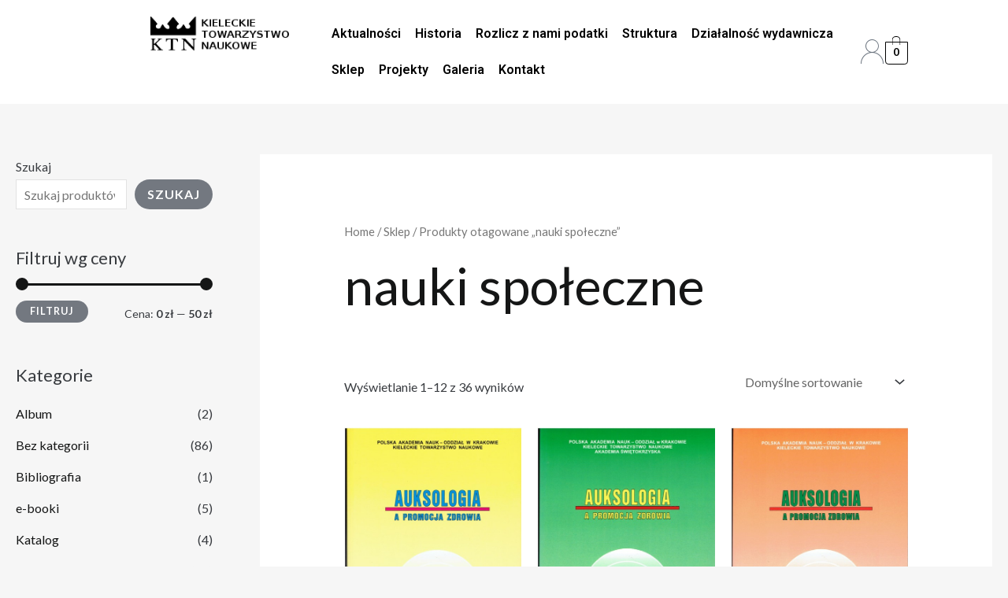

--- FILE ---
content_type: text/css
request_url: https://kieleckietowarzystwonaukowe.pl/wp-content/uploads/elementor/css/post-8591.css?ver=1766453325
body_size: 1997
content:
.elementor-8591 .elementor-element.elementor-element-932966b{--display:flex;--min-height:0px;--flex-direction:row;--container-widget-width:initial;--container-widget-height:100%;--container-widget-flex-grow:1;--container-widget-align-self:stretch;--flex-wrap-mobile:wrap;--gap:0px 0px;--row-gap:0px;--column-gap:0px;}.elementor-8591 .elementor-element.elementor-element-932966b:not(.elementor-motion-effects-element-type-background), .elementor-8591 .elementor-element.elementor-element-932966b > .elementor-motion-effects-container > .elementor-motion-effects-layer{background-color:#FFFFFF;}.elementor-8591 .elementor-element.elementor-element-417973a{--display:flex;--flex-direction:column;--container-widget-width:100%;--container-widget-height:initial;--container-widget-flex-grow:0;--container-widget-align-self:initial;--flex-wrap-mobile:wrap;}.elementor-8591 .elementor-element.elementor-element-417973a.e-con{--flex-grow:0;--flex-shrink:0;}.elementor-8591 .elementor-element.elementor-element-6b9684e .hfe-retina-image-container, .elementor-8591 .elementor-element.elementor-element-6b9684e .hfe-caption-width{text-align:center;}.elementor-8591 .elementor-element.elementor-element-6b9684e .hfe-retina-image img{width:100%;max-width:100%;}.elementor-8591 .elementor-element.elementor-element-6b9684e .hfe-retina-image .wp-caption .widget-image-caption{width:100%;display:inline-block;}.elementor-8591 .elementor-element.elementor-element-6b9684e .wp-caption-text{max-width:100%;display:inline-block;width:100%;}.elementor-8591 .elementor-element.elementor-element-6b9684e.xpro-widget-bg-overlay > .elementor-widget-container:before{transition:background 0.3s;}.elementor-8591 .elementor-element.elementor-element-6b9684e .hfe-retina-image-container .hfe-retina-img{border-style:none;}.elementor-8591 .elementor-element.elementor-element-9fda849{--display:flex;--flex-direction:column;--container-widget-width:100%;--container-widget-height:initial;--container-widget-flex-grow:0;--container-widget-align-self:initial;--flex-wrap-mobile:wrap;--justify-content:center;}.elementor-8591 .elementor-element.elementor-element-9fda849.e-con{--flex-grow:0;--flex-shrink:0;}.elementor-8591 .elementor-element.elementor-element-9ffbbd7 .menu-item a.hfe-menu-item{padding-left:9px;padding-right:9px;}.elementor-8591 .elementor-element.elementor-element-9ffbbd7 .menu-item a.hfe-sub-menu-item{padding-left:calc( 9px + 20px );padding-right:9px;}.elementor-8591 .elementor-element.elementor-element-9ffbbd7 .hfe-nav-menu__layout-vertical .menu-item ul ul a.hfe-sub-menu-item{padding-left:calc( 9px + 40px );padding-right:9px;}.elementor-8591 .elementor-element.elementor-element-9ffbbd7 .hfe-nav-menu__layout-vertical .menu-item ul ul ul a.hfe-sub-menu-item{padding-left:calc( 9px + 60px );padding-right:9px;}.elementor-8591 .elementor-element.elementor-element-9ffbbd7 .hfe-nav-menu__layout-vertical .menu-item ul ul ul ul a.hfe-sub-menu-item{padding-left:calc( 9px + 80px );padding-right:9px;}.elementor-8591 .elementor-element.elementor-element-9ffbbd7 .menu-item a.hfe-menu-item, .elementor-8591 .elementor-element.elementor-element-9ffbbd7 .menu-item a.hfe-sub-menu-item{padding-top:15px;padding-bottom:15px;}.elementor-8591 .elementor-element.elementor-element-9ffbbd7 ul.sub-menu{width:220px;}.elementor-8591 .elementor-element.elementor-element-9ffbbd7 .sub-menu a.hfe-sub-menu-item,
						 .elementor-8591 .elementor-element.elementor-element-9ffbbd7 nav.hfe-dropdown li a.hfe-menu-item,
						 .elementor-8591 .elementor-element.elementor-element-9ffbbd7 nav.hfe-dropdown li a.hfe-sub-menu-item,
						 .elementor-8591 .elementor-element.elementor-element-9ffbbd7 nav.hfe-dropdown-expandible li a.hfe-menu-item,
						 .elementor-8591 .elementor-element.elementor-element-9ffbbd7 nav.hfe-dropdown-expandible li a.hfe-sub-menu-item{padding-top:15px;padding-bottom:15px;}.elementor-8591 .elementor-element.elementor-element-9ffbbd7.xpro-widget-bg-overlay > .elementor-widget-container:before{transition:background 0.3s;}.elementor-8591 .elementor-element.elementor-element-9ffbbd7 .hfe-nav-menu__toggle{margin:0 auto;}.elementor-8591 .elementor-element.elementor-element-9ffbbd7 a.hfe-menu-item, .elementor-8591 .elementor-element.elementor-element-9ffbbd7 a.hfe-sub-menu-item{font-family:"Roboto", Sans-serif;font-size:16px;font-weight:600;}.elementor-8591 .elementor-element.elementor-element-9ffbbd7 .menu-item a.hfe-menu-item, .elementor-8591 .elementor-element.elementor-element-9ffbbd7 .sub-menu a.hfe-sub-menu-item{color:#000000;}.elementor-8591 .elementor-element.elementor-element-9ffbbd7 .menu-item a.hfe-menu-item, .elementor-8591 .elementor-element.elementor-element-9ffbbd7 .sub-menu, .elementor-8591 .elementor-element.elementor-element-9ffbbd7 nav.hfe-dropdown, .elementor-8591 .elementor-element.elementor-element-9ffbbd7 .hfe-dropdown-expandible{background-color:#FFFFFF;}.elementor-8591 .elementor-element.elementor-element-9ffbbd7 .menu-item a.hfe-menu-item:hover,
								.elementor-8591 .elementor-element.elementor-element-9ffbbd7 .sub-menu a.hfe-sub-menu-item:hover,
								.elementor-8591 .elementor-element.elementor-element-9ffbbd7 .menu-item.current-menu-item a.hfe-menu-item,
								.elementor-8591 .elementor-element.elementor-element-9ffbbd7 .menu-item a.hfe-menu-item.highlighted,
								.elementor-8591 .elementor-element.elementor-element-9ffbbd7 .menu-item a.hfe-menu-item:focus{color:#C5C5C5;}.elementor-8591 .elementor-element.elementor-element-9ffbbd7 .hfe-nav-menu-layout:not(.hfe-pointer__framed) .menu-item.parent a.hfe-menu-item:before,
								.elementor-8591 .elementor-element.elementor-element-9ffbbd7 .hfe-nav-menu-layout:not(.hfe-pointer__framed) .menu-item.parent a.hfe-menu-item:after{background-color:#C5C5C5;}.elementor-8591 .elementor-element.elementor-element-9ffbbd7 .hfe-nav-menu-layout:not(.hfe-pointer__framed) .menu-item.parent .sub-menu .hfe-has-submenu-container a:after{background-color:unset;}.elementor-8591 .elementor-element.elementor-element-9ffbbd7 .hfe-pointer__framed .menu-item.parent a.hfe-menu-item:before,
								.elementor-8591 .elementor-element.elementor-element-9ffbbd7 .hfe-pointer__framed .menu-item.parent a.hfe-menu-item:after{border-color:#C5C5C5;}.elementor-8591 .elementor-element.elementor-element-9ffbbd7 .sub-menu,
								.elementor-8591 .elementor-element.elementor-element-9ffbbd7 nav.hfe-dropdown,
								.elementor-8591 .elementor-element.elementor-element-9ffbbd7 nav.hfe-dropdown-expandible,
								.elementor-8591 .elementor-element.elementor-element-9ffbbd7 nav.hfe-dropdown .menu-item a.hfe-menu-item,
								.elementor-8591 .elementor-element.elementor-element-9ffbbd7 nav.hfe-dropdown .menu-item a.hfe-sub-menu-item{background-color:#fff;}.elementor-8591 .elementor-element.elementor-element-9ffbbd7 .sub-menu li.menu-item:not(:last-child),
						.elementor-8591 .elementor-element.elementor-element-9ffbbd7 nav.hfe-dropdown li.menu-item:not(:last-child),
						.elementor-8591 .elementor-element.elementor-element-9ffbbd7 nav.hfe-dropdown-expandible li.menu-item:not(:last-child){border-bottom-style:solid;border-bottom-color:#c4c4c4;border-bottom-width:1px;}.elementor-8591 .elementor-element.elementor-element-e403fb7{--display:flex;--min-height:0px;--flex-direction:row;--container-widget-width:initial;--container-widget-height:100%;--container-widget-flex-grow:1;--container-widget-align-self:stretch;--flex-wrap-mobile:wrap;--justify-content:center;}.elementor-8591 .elementor-element.elementor-element-e403fb7.e-con{--flex-grow:0;--flex-shrink:0;}.elementor-8591 .elementor-element.elementor-element-77c317c.elementor-element{--align-self:center;}.elementor-8591 .elementor-element.elementor-element-77c317c.xpro-widget-bg-overlay > .elementor-widget-container:before{transition:background 0.3s;}.elementor-8591 .elementor-element.elementor-element-77c317c .elementor-icon-wrapper{text-align:center;}.elementor-8591 .elementor-element.elementor-element-77c317c .elementor-icon{font-size:32px;}.elementor-8591 .elementor-element.elementor-element-77c317c .elementor-icon svg{height:32px;}.elementor-8591 .elementor-element.elementor-element-e6fcc8d{width:auto;max-width:auto;}.elementor-8591 .elementor-element.elementor-element-e6fcc8d.elementor-element{--align-self:center;}.elementor-8591 .elementor-element.elementor-element-e6fcc8d.xpro-widget-bg-overlay > .elementor-widget-container:before{transition:background 0.3s;}.elementor-8591 .elementor-element.elementor-element-e6fcc8d .hfe-menu-cart__toggle .elementor-button,.elementor-8591 .elementor-element.elementor-element-e6fcc8d .hfe-cart-menu-wrap-default .hfe-cart-count:after, .elementor-8591 .elementor-element.elementor-element-e6fcc8d .hfe-cart-menu-wrap-default .hfe-cart-count{border-width:1px 1px 1px 1px;}.elementor-8591 .elementor-element.elementor-element-e6fcc8d .hfe-menu-cart__toggle .elementor-button,.elementor-8591 .elementor-element.elementor-element-e6fcc8d .hfe-cart-menu-wrap-default span.hfe-cart-count{color:#000000;background-color:#FFFFFF00;}.elementor-8591 .elementor-element.elementor-element-e6fcc8d .hfe-menu-cart__toggle .elementor-button,.elementor-8591 .elementor-element.elementor-element-e6fcc8d .hfe-cart-menu-wrap-default .hfe-cart-count:after, .elementor-8591 .elementor-element.elementor-element-e6fcc8d .hfe-masthead-custom-menu-items .hfe-cart-menu-wrap-default .hfe-cart-count{border-color:#000000;}.elementor-8591 .elementor-element.elementor-element-f0676f3{--display:flex;--flex-direction:row;--container-widget-width:initial;--container-widget-height:100%;--container-widget-flex-grow:1;--container-widget-align-self:stretch;--flex-wrap-mobile:wrap;--gap:0px 0px;--row-gap:0px;--column-gap:0px;}.elementor-8591 .elementor-element.elementor-element-f0676f3:not(.elementor-motion-effects-element-type-background), .elementor-8591 .elementor-element.elementor-element-f0676f3 > .elementor-motion-effects-container > .elementor-motion-effects-layer{background-color:#FFFFFF;}.elementor-8591 .elementor-element.elementor-element-770b87f{--display:flex;--flex-direction:column;--container-widget-width:100%;--container-widget-height:initial;--container-widget-flex-grow:0;--container-widget-align-self:initial;--flex-wrap-mobile:wrap;}.elementor-8591 .elementor-element.elementor-element-770b87f.e-con{--flex-grow:0;--flex-shrink:0;}.elementor-8591 .elementor-element.elementor-element-dd54e2b .hfe-retina-image-container, .elementor-8591 .elementor-element.elementor-element-dd54e2b .hfe-caption-width{text-align:center;}.elementor-8591 .elementor-element.elementor-element-dd54e2b.xpro-widget-bg-overlay > .elementor-widget-container:before{transition:background 0.3s;}.elementor-8591 .elementor-element.elementor-element-dd54e2b .hfe-retina-image-container .hfe-retina-img{border-style:none;}.elementor-8591 .elementor-element.elementor-element-b843343{--display:flex;--min-height:0px;--flex-direction:row;--container-widget-width:initial;--container-widget-height:100%;--container-widget-flex-grow:1;--container-widget-align-self:stretch;--flex-wrap-mobile:wrap;--justify-content:center;}.elementor-8591 .elementor-element.elementor-element-b843343.e-con{--flex-grow:0;--flex-shrink:0;}.elementor-8591 .elementor-element.elementor-element-c6389ff.elementor-element{--align-self:center;}.elementor-8591 .elementor-element.elementor-element-c6389ff.xpro-widget-bg-overlay > .elementor-widget-container:before{transition:background 0.3s;}.elementor-8591 .elementor-element.elementor-element-c6389ff .elementor-icon-wrapper{text-align:center;}.elementor-8591 .elementor-element.elementor-element-c6389ff .elementor-icon{font-size:32px;}.elementor-8591 .elementor-element.elementor-element-c6389ff .elementor-icon svg{height:32px;}.elementor-8591 .elementor-element.elementor-element-d140cd5{width:auto;max-width:auto;}.elementor-8591 .elementor-element.elementor-element-d140cd5.elementor-element{--align-self:center;}.elementor-8591 .elementor-element.elementor-element-d140cd5.xpro-widget-bg-overlay > .elementor-widget-container:before{transition:background 0.3s;}.elementor-8591 .elementor-element.elementor-element-d140cd5 .hfe-masthead-custom-menu-items .hfe-site-header-cart .hfe-site-header-cart-li {font-size:15px;}.elementor-8591 .elementor-element.elementor-element-d140cd5 .hfe-menu-cart__toggle .elementor-button,.elementor-8591 .elementor-element.elementor-element-d140cd5 .hfe-cart-menu-wrap-default .hfe-cart-count:after, .elementor-8591 .elementor-element.elementor-element-d140cd5 .hfe-cart-menu-wrap-default .hfe-cart-count{border-width:1px 1px 1px 1px;}.elementor-8591 .elementor-element.elementor-element-d140cd5 .hfe-menu-cart__toggle .elementor-button,.elementor-8591 .elementor-element.elementor-element-d140cd5 .hfe-cart-menu-wrap-default span.hfe-cart-count{color:#000000;background-color:#FFFFFF00;}.elementor-8591 .elementor-element.elementor-element-d140cd5 .hfe-menu-cart__toggle .elementor-button,.elementor-8591 .elementor-element.elementor-element-d140cd5 .hfe-cart-menu-wrap-default .hfe-cart-count:after, .elementor-8591 .elementor-element.elementor-element-d140cd5 .hfe-masthead-custom-menu-items .hfe-cart-menu-wrap-default .hfe-cart-count{border-color:#000000;}.elementor-8591 .elementor-element.elementor-element-77468db{--display:flex;--flex-direction:column;--container-widget-width:100%;--container-widget-height:initial;--container-widget-flex-grow:0;--container-widget-align-self:initial;--flex-wrap-mobile:wrap;}.elementor-8591 .elementor-element.elementor-element-77468db.e-con{--flex-grow:0;--flex-shrink:0;}.elementor-8591 .elementor-element.elementor-element-36a6593 .hfe-nav-menu__toggle,
						.elementor-8591 .elementor-element.elementor-element-36a6593 .hfe-nav-menu-icon{margin-left:auto;}.elementor-8591 .elementor-element.elementor-element-36a6593 li.menu-item a{justify-content:center;}.elementor-8591 .elementor-element.elementor-element-36a6593 li .elementor-button-wrapper{text-align:center;}.elementor-8591 .elementor-element.elementor-element-36a6593.hfe-menu-item-flex-end li .elementor-button-wrapper{text-align:right;}.elementor-8591 .elementor-element.elementor-element-36a6593 .hfe-flyout-wrapper .hfe-side{width:300px;}.elementor-8591 .elementor-element.elementor-element-36a6593 .hfe-flyout-open.left{left:-300px;}.elementor-8591 .elementor-element.elementor-element-36a6593 .hfe-flyout-open.right{right:-300px;}.elementor-8591 .elementor-element.elementor-element-36a6593 .hfe-flyout-content{padding:30px;background-color:#FFFFFF;}.elementor-8591 .elementor-element.elementor-element-36a6593 .menu-item a.hfe-menu-item{padding-left:9px;padding-right:9px;}.elementor-8591 .elementor-element.elementor-element-36a6593 .menu-item a.hfe-sub-menu-item{padding-left:calc( 9px + 20px );padding-right:9px;}.elementor-8591 .elementor-element.elementor-element-36a6593 .hfe-nav-menu__layout-vertical .menu-item ul ul a.hfe-sub-menu-item{padding-left:calc( 9px + 40px );padding-right:9px;}.elementor-8591 .elementor-element.elementor-element-36a6593 .hfe-nav-menu__layout-vertical .menu-item ul ul ul a.hfe-sub-menu-item{padding-left:calc( 9px + 60px );padding-right:9px;}.elementor-8591 .elementor-element.elementor-element-36a6593 .hfe-nav-menu__layout-vertical .menu-item ul ul ul ul a.hfe-sub-menu-item{padding-left:calc( 9px + 80px );padding-right:9px;}.elementor-8591 .elementor-element.elementor-element-36a6593 .menu-item a.hfe-menu-item, .elementor-8591 .elementor-element.elementor-element-36a6593 .menu-item a.hfe-sub-menu-item{padding-top:15px;padding-bottom:15px;}.elementor-8591 .elementor-element.elementor-element-36a6593 .sub-menu a.hfe-sub-menu-item,
						 .elementor-8591 .elementor-element.elementor-element-36a6593 nav.hfe-dropdown li a.hfe-menu-item,
						 .elementor-8591 .elementor-element.elementor-element-36a6593 nav.hfe-dropdown li a.hfe-sub-menu-item,
						 .elementor-8591 .elementor-element.elementor-element-36a6593 nav.hfe-dropdown-expandible li a.hfe-menu-item,
						 .elementor-8591 .elementor-element.elementor-element-36a6593 nav.hfe-dropdown-expandible li a.hfe-sub-menu-item{padding-top:15px;padding-bottom:15px;}.elementor-8591 .elementor-element.elementor-element-36a6593.xpro-widget-bg-overlay > .elementor-widget-container:before{transition:background 0.3s;}.elementor-8591 .elementor-element.elementor-element-36a6593 a.hfe-menu-item, .elementor-8591 .elementor-element.elementor-element-36a6593 a.hfe-sub-menu-item{font-family:"Roboto", Sans-serif;font-size:16px;font-weight:600;}.elementor-8591 .elementor-element.elementor-element-36a6593 .menu-item a.hfe-menu-item, .elementor-8591 .elementor-element.elementor-element-36a6593 .sub-menu a.hfe-sub-menu-item{color:#000000;}.elementor-8591 .elementor-element.elementor-element-36a6593 .menu-item a.hfe-menu-item:hover,
								.elementor-8591 .elementor-element.elementor-element-36a6593 .sub-menu a.hfe-sub-menu-item:hover,
								.elementor-8591 .elementor-element.elementor-element-36a6593 .menu-item.current-menu-item a.hfe-menu-item,
								.elementor-8591 .elementor-element.elementor-element-36a6593 .menu-item a.hfe-menu-item.highlighted,
								.elementor-8591 .elementor-element.elementor-element-36a6593 .menu-item a.hfe-menu-item:focus{color:#C5C5C5;}.elementor-8591 .elementor-element.elementor-element-36a6593 .sub-menu,
								.elementor-8591 .elementor-element.elementor-element-36a6593 nav.hfe-dropdown,
								.elementor-8591 .elementor-element.elementor-element-36a6593 nav.hfe-dropdown-expandible,
								.elementor-8591 .elementor-element.elementor-element-36a6593 nav.hfe-dropdown .menu-item a.hfe-menu-item,
								.elementor-8591 .elementor-element.elementor-element-36a6593 nav.hfe-dropdown .menu-item a.hfe-sub-menu-item{background-color:#fff;}.elementor-8591 .elementor-element.elementor-element-36a6593 .sub-menu li.menu-item:not(:last-child),
						.elementor-8591 .elementor-element.elementor-element-36a6593 nav.hfe-dropdown li.menu-item:not(:last-child),
						.elementor-8591 .elementor-element.elementor-element-36a6593 nav.hfe-dropdown-expandible li.menu-item:not(:last-child){border-bottom-style:solid;border-bottom-color:#c4c4c4;border-bottom-width:1px;}.elementor-8591 .elementor-element.elementor-element-36a6593 .hfe-flyout-close{color:#7A7A7A;}.elementor-8591 .elementor-element.elementor-element-36a6593 .hfe-flyout-close svg{fill:#7A7A7A;}html, body{overflow-x:auto;}@media(max-width:1024px){.elementor-8591 .elementor-element.elementor-element-dd54e2b .hfe-retina-image img{width:50%;max-width:50%;}.elementor-8591 .elementor-element.elementor-element-dd54e2b .hfe-retina-image .wp-caption .widget-image-caption{width:50%;display:inline-block;}.elementor-8591 .elementor-element.elementor-element-dd54e2b .wp-caption-text{max-width:50%;display:inline-block;width:100%;}.elementor-8591 .elementor-element.elementor-element-b843343{--flex-direction:row;--container-widget-width:calc( ( 1 - var( --container-widget-flex-grow ) ) * 100% );--container-widget-height:100%;--container-widget-flex-grow:1;--container-widget-align-self:stretch;--flex-wrap-mobile:wrap;--justify-content:flex-end;--align-items:center;}.elementor-8591 .elementor-element.elementor-element-77468db{--min-height:0px;--justify-content:center;--align-items:flex-end;--container-widget-width:calc( ( 1 - var( --container-widget-flex-grow ) ) * 100% );}}@media(min-width:768px){.elementor-8591 .elementor-element.elementor-element-932966b{--content-width:73%;}.elementor-8591 .elementor-element.elementor-element-417973a{--width:24.163%;}.elementor-8591 .elementor-element.elementor-element-9fda849{--width:73.856%;}.elementor-8591 .elementor-element.elementor-element-e403fb7{--width:11%;}.elementor-8591 .elementor-element.elementor-element-770b87f{--width:24.163%;}.elementor-8591 .elementor-element.elementor-element-b843343{--width:11%;}.elementor-8591 .elementor-element.elementor-element-77468db{--width:49%;}}@media(max-width:1024px) and (min-width:768px){.elementor-8591 .elementor-element.elementor-element-770b87f{--width:348px;}.elementor-8591 .elementor-element.elementor-element-b843343{--width:45%;}.elementor-8591 .elementor-element.elementor-element-77468db{--width:7.915%;}}@media(max-width:767px){.elementor-8591 .elementor-element.elementor-element-770b87f{--width:50%;--justify-content:center;--align-items:center;--container-widget-width:calc( ( 1 - var( --container-widget-flex-grow ) ) * 100% );}.elementor-8591 .elementor-element.elementor-element-dd54e2b .hfe-retina-image img{width:100%;max-width:100%;}.elementor-8591 .elementor-element.elementor-element-dd54e2b .hfe-retina-image .wp-caption .widget-image-caption{width:100%;display:inline-block;}.elementor-8591 .elementor-element.elementor-element-dd54e2b .wp-caption-text{max-width:100%;display:inline-block;width:100%;}.elementor-8591 .elementor-element.elementor-element-b843343{--width:30%;}.elementor-8591 .elementor-element.elementor-element-c6389ff .elementor-icon{font-size:26px;}.elementor-8591 .elementor-element.elementor-element-c6389ff .elementor-icon svg{height:26px;}.elementor-8591 .elementor-element.elementor-element-77468db{--width:16%;--justify-content:center;--align-items:stretch;--container-widget-width:calc( ( 1 - var( --container-widget-flex-grow ) ) * 100% );}.elementor-8591 .elementor-element.elementor-element-36a6593 li.menu-item a{justify-content:center;}.elementor-8591 .elementor-element.elementor-element-36a6593 li .elementor-button-wrapper{text-align:center;}.elementor-8591 .elementor-element.elementor-element-36a6593.hfe-menu-item-flex-end li .elementor-button-wrapper{text-align:right;}}

--- FILE ---
content_type: text/css
request_url: https://kieleckietowarzystwonaukowe.pl/wp-content/uploads/elementor/css/post-8619.css?ver=1766453325
body_size: 1273
content:
.elementor-8619 .elementor-element.elementor-element-832faf2{--display:flex;--flex-direction:row;--container-widget-width:initial;--container-widget-height:100%;--container-widget-flex-grow:1;--container-widget-align-self:stretch;--flex-wrap-mobile:wrap;--gap:0px 0px;--row-gap:0px;--column-gap:0px;}.elementor-8619 .elementor-element.elementor-element-832faf2:not(.elementor-motion-effects-element-type-background), .elementor-8619 .elementor-element.elementor-element-832faf2 > .elementor-motion-effects-container > .elementor-motion-effects-layer{background-color:#FFFFFF;}.elementor-8619 .elementor-element.elementor-element-b1c249c{--display:flex;--flex-direction:column;--container-widget-width:calc( ( 1 - var( --container-widget-flex-grow ) ) * 100% );--container-widget-height:initial;--container-widget-flex-grow:0;--container-widget-align-self:initial;--flex-wrap-mobile:wrap;--align-items:flex-start;}.elementor-8619 .elementor-element.elementor-element-b1c249c.e-con{--flex-grow:0;--flex-shrink:0;}.elementor-8619 .elementor-element.elementor-element-4fbd47f{--grid-template-columns:repeat(2, auto);--icon-size:18px;--grid-column-gap:5px;--grid-row-gap:0px;}.elementor-8619 .elementor-element.elementor-element-4fbd47f .elementor-widget-container{text-align:center;}.elementor-8619 .elementor-element.elementor-element-4fbd47f.xpro-widget-bg-overlay > .elementor-widget-container:before{transition:background 0.3s;}.elementor-8619 .elementor-element.elementor-element-4fbd47f .elementor-social-icon{background-color:#00000000;}.elementor-8619 .elementor-element.elementor-element-4fbd47f .elementor-social-icon i{color:#000000FA;}.elementor-8619 .elementor-element.elementor-element-4fbd47f .elementor-social-icon svg{fill:#000000FA;}.elementor-8619 .elementor-element.elementor-element-c3298de{--display:flex;--flex-direction:column;--container-widget-width:100%;--container-widget-height:initial;--container-widget-flex-grow:0;--container-widget-align-self:initial;--flex-wrap-mobile:wrap;--justify-content:center;}.elementor-8619 .elementor-element.elementor-element-c3298de.e-con{--flex-grow:0;--flex-shrink:0;}.elementor-8619 .elementor-element.elementor-element-f9cfcf1.ob-harakiri{writing-mode:inherit;}.elementor-8619 .elementor-element.elementor-element-f9cfcf1.ob-harakiri .elementor-heading-title{writing-mode:inherit;transform:rotate(0deg);}.elementor-8619 .elementor-element.elementor-element-f9cfcf1.ob-harakiri .elementor-widget-container > div{writing-mode:inherit;transform:rotate(0deg);}.elementor-8619 .elementor-element.elementor-element-f9cfcf1.xpro-widget-bg-overlay > .elementor-widget-container:before{transition:background 0.3s;}.elementor-8619 .elementor-element.elementor-element-f9cfcf1{text-align:left;}.elementor-8619 .elementor-element.elementor-element-f9cfcf1 .elementor-heading-title{font-family:"Roboto", Sans-serif;font-size:13px;font-weight:400;color:#000000;}.elementor-8619 .elementor-element.elementor-element-f9cfcf1 .elementor-widget-container{text-indent:0px;mix-blend-mode:inherit;}.elementor-8619 .elementor-element.elementor-element-41bbe66{--display:flex;--flex-direction:column;--container-widget-width:calc( ( 1 - var( --container-widget-flex-grow ) ) * 100% );--container-widget-height:initial;--container-widget-flex-grow:0;--container-widget-align-self:initial;--flex-wrap-mobile:wrap;--justify-content:center;--align-items:flex-end;}.elementor-8619 .elementor-element.elementor-element-41bbe66.e-con{--flex-grow:0;--flex-shrink:0;}.elementor-8619 .elementor-element.elementor-element-08457ff.elementor-element{--align-self:stretch;}.elementor-8619 .elementor-element.elementor-element-08457ff.xpro-widget-bg-overlay > .elementor-widget-container:before{transition:background 0.3s;}.elementor-8619 .elementor-element.elementor-element-08457ff .hfe-copyright-wrapper a, .elementor-8619 .elementor-element.elementor-element-08457ff .hfe-copyright-wrapper{color:#000000;}.elementor-8619 .elementor-element.elementor-element-08457ff .hfe-copyright-wrapper, .elementor-8619 .elementor-element.elementor-element-08457ff .hfe-copyright-wrapper a{font-family:"Roboto", Sans-serif;font-size:14px;font-weight:400;}.elementor-8619 .elementor-element.elementor-element-f5bee6a{--display:flex;--flex-direction:row;--container-widget-width:initial;--container-widget-height:100%;--container-widget-flex-grow:1;--container-widget-align-self:stretch;--flex-wrap-mobile:wrap;--gap:0px 0px;--row-gap:0px;--column-gap:0px;}.elementor-8619 .elementor-element.elementor-element-f5bee6a:not(.elementor-motion-effects-element-type-background), .elementor-8619 .elementor-element.elementor-element-f5bee6a > .elementor-motion-effects-container > .elementor-motion-effects-layer{background-color:#FFFFFF;}.elementor-8619 .elementor-element.elementor-element-ea4d6cd{--display:flex;--flex-direction:column;--container-widget-width:calc( ( 1 - var( --container-widget-flex-grow ) ) * 100% );--container-widget-height:initial;--container-widget-flex-grow:0;--container-widget-align-self:initial;--flex-wrap-mobile:wrap;--align-items:flex-start;}.elementor-8619 .elementor-element.elementor-element-ea4d6cd.e-con{--flex-grow:0;--flex-shrink:0;}.elementor-8619 .elementor-element.elementor-element-b6cd739{--grid-template-columns:repeat(0, auto);--icon-size:21px;--grid-column-gap:5px;--grid-row-gap:0px;}.elementor-8619 .elementor-element.elementor-element-b6cd739 .elementor-widget-container{text-align:center;}.elementor-8619 .elementor-element.elementor-element-b6cd739.xpro-widget-bg-overlay > .elementor-widget-container:before{transition:background 0.3s;}.elementor-8619 .elementor-element.elementor-element-b6cd739 .elementor-social-icon{background-color:#00000000;}.elementor-8619 .elementor-element.elementor-element-b6cd739 .elementor-social-icon i{color:#000000FA;}.elementor-8619 .elementor-element.elementor-element-b6cd739 .elementor-social-icon svg{fill:#000000FA;}.elementor-8619 .elementor-element.elementor-element-44dcf8b{--display:flex;--flex-direction:column;--container-widget-width:100%;--container-widget-height:initial;--container-widget-flex-grow:0;--container-widget-align-self:initial;--flex-wrap-mobile:wrap;--justify-content:center;}.elementor-8619 .elementor-element.elementor-element-44dcf8b.e-con{--flex-grow:0;--flex-shrink:0;}.elementor-8619 .elementor-element.elementor-element-728a8b0.ob-harakiri{writing-mode:inherit;}.elementor-8619 .elementor-element.elementor-element-728a8b0.ob-harakiri .elementor-heading-title{writing-mode:inherit;transform:rotate(0deg);}.elementor-8619 .elementor-element.elementor-element-728a8b0.ob-harakiri .elementor-widget-container > div{writing-mode:inherit;transform:rotate(0deg);}.elementor-8619 .elementor-element.elementor-element-728a8b0.xpro-widget-bg-overlay > .elementor-widget-container:before{transition:background 0.3s;}.elementor-8619 .elementor-element.elementor-element-728a8b0{text-align:left;}.elementor-8619 .elementor-element.elementor-element-728a8b0 .elementor-heading-title{font-family:"Roboto", Sans-serif;font-size:13px;font-weight:400;color:#000000;}.elementor-8619 .elementor-element.elementor-element-728a8b0 .elementor-widget-container{text-indent:0px;mix-blend-mode:inherit;}.elementor-8619 .elementor-element.elementor-element-b4e56f0{--display:flex;--flex-direction:column;--container-widget-width:calc( ( 1 - var( --container-widget-flex-grow ) ) * 100% );--container-widget-height:initial;--container-widget-flex-grow:0;--container-widget-align-self:initial;--flex-wrap-mobile:wrap;--justify-content:center;--align-items:flex-end;}.elementor-8619 .elementor-element.elementor-element-b4e56f0.e-con{--flex-grow:0;--flex-shrink:0;}.elementor-8619 .elementor-element.elementor-element-30f5d3e.elementor-element{--align-self:stretch;}.elementor-8619 .elementor-element.elementor-element-30f5d3e.xpro-widget-bg-overlay > .elementor-widget-container:before{transition:background 0.3s;}.elementor-8619 .elementor-element.elementor-element-30f5d3e .hfe-copyright-wrapper a, .elementor-8619 .elementor-element.elementor-element-30f5d3e .hfe-copyright-wrapper{color:#000000;}.elementor-8619 .elementor-element.elementor-element-30f5d3e .hfe-copyright-wrapper, .elementor-8619 .elementor-element.elementor-element-30f5d3e .hfe-copyright-wrapper a{font-family:"Roboto", Sans-serif;font-size:14px;font-weight:400;}.elementor-8619 .elementor-element.elementor-element-a53c1ff{--display:flex;--flex-direction:row;--container-widget-width:initial;--container-widget-height:100%;--container-widget-flex-grow:1;--container-widget-align-self:stretch;--flex-wrap-mobile:wrap;--gap:0px 0px;--row-gap:0px;--column-gap:0px;}.elementor-8619 .elementor-element.elementor-element-a53c1ff:not(.elementor-motion-effects-element-type-background), .elementor-8619 .elementor-element.elementor-element-a53c1ff > .elementor-motion-effects-container > .elementor-motion-effects-layer{background-color:#FFFFFF;}.elementor-8619 .elementor-element.elementor-element-676b743{--display:flex;--flex-direction:column;--container-widget-width:calc( ( 1 - var( --container-widget-flex-grow ) ) * 100% );--container-widget-height:initial;--container-widget-flex-grow:0;--container-widget-align-self:initial;--flex-wrap-mobile:wrap;--align-items:flex-start;}.elementor-8619 .elementor-element.elementor-element-676b743.e-con{--flex-grow:0;--flex-shrink:0;}.elementor-8619 .elementor-element.elementor-element-a7dbfac{--grid-template-columns:repeat(0, auto);--icon-size:21px;--grid-column-gap:5px;--grid-row-gap:0px;}.elementor-8619 .elementor-element.elementor-element-a7dbfac .elementor-widget-container{text-align:center;}.elementor-8619 .elementor-element.elementor-element-a7dbfac.xpro-widget-bg-overlay > .elementor-widget-container:before{transition:background 0.3s;}.elementor-8619 .elementor-element.elementor-element-a7dbfac .elementor-social-icon{background-color:#00000000;}.elementor-8619 .elementor-element.elementor-element-a7dbfac .elementor-social-icon i{color:#000000FA;}.elementor-8619 .elementor-element.elementor-element-a7dbfac .elementor-social-icon svg{fill:#000000FA;}.elementor-8619 .elementor-element.elementor-element-80c6de8{--display:flex;--flex-direction:column;--container-widget-width:calc( ( 1 - var( --container-widget-flex-grow ) ) * 100% );--container-widget-height:initial;--container-widget-flex-grow:0;--container-widget-align-self:initial;--flex-wrap-mobile:wrap;--justify-content:center;--align-items:flex-end;}.elementor-8619 .elementor-element.elementor-element-80c6de8.e-con{--flex-grow:0;--flex-shrink:0;}.elementor-8619 .elementor-element.elementor-element-1efa048.elementor-element{--align-self:stretch;}.elementor-8619 .elementor-element.elementor-element-1efa048.xpro-widget-bg-overlay > .elementor-widget-container:before{transition:background 0.3s;}.elementor-8619 .elementor-element.elementor-element-1efa048 .hfe-copyright-wrapper a, .elementor-8619 .elementor-element.elementor-element-1efa048 .hfe-copyright-wrapper{color:#000000;}.elementor-8619 .elementor-element.elementor-element-1efa048 .hfe-copyright-wrapper, .elementor-8619 .elementor-element.elementor-element-1efa048 .hfe-copyright-wrapper a{font-family:"Roboto", Sans-serif;font-size:14px;font-weight:400;}.elementor-8619 .elementor-element.elementor-element-1c1e55b{--display:flex;--flex-direction:column;--container-widget-width:100%;--container-widget-height:initial;--container-widget-flex-grow:0;--container-widget-align-self:initial;--flex-wrap-mobile:wrap;--justify-content:center;}.elementor-8619 .elementor-element.elementor-element-1c1e55b.e-con{--flex-grow:0;--flex-shrink:0;}.elementor-8619 .elementor-element.elementor-element-d91c96c.ob-harakiri{writing-mode:inherit;}.elementor-8619 .elementor-element.elementor-element-d91c96c.ob-harakiri .elementor-heading-title{writing-mode:inherit;transform:rotate(0deg);}.elementor-8619 .elementor-element.elementor-element-d91c96c.ob-harakiri .elementor-widget-container > div{writing-mode:inherit;transform:rotate(0deg);}.elementor-8619 .elementor-element.elementor-element-d91c96c.xpro-widget-bg-overlay > .elementor-widget-container:before{transition:background 0.3s;}.elementor-8619 .elementor-element.elementor-element-d91c96c{text-align:left;}.elementor-8619 .elementor-element.elementor-element-d91c96c .elementor-heading-title{font-family:"Roboto", Sans-serif;font-size:13px;font-weight:400;color:#000000;}.elementor-8619 .elementor-element.elementor-element-d91c96c .elementor-widget-container{text-indent:0px;mix-blend-mode:inherit;}html, body{overflow-x:auto;}@media(min-width:768px){.elementor-8619 .elementor-element.elementor-element-b1c249c{--width:8.446%;}.elementor-8619 .elementor-element.elementor-element-c3298de{--width:34%;}.elementor-8619 .elementor-element.elementor-element-41bbe66{--width:61%;}.elementor-8619 .elementor-element.elementor-element-ea4d6cd{--width:8.446%;}.elementor-8619 .elementor-element.elementor-element-44dcf8b{--width:34%;}.elementor-8619 .elementor-element.elementor-element-b4e56f0{--width:61%;}.elementor-8619 .elementor-element.elementor-element-676b743{--width:8.446%;}.elementor-8619 .elementor-element.elementor-element-80c6de8{--width:61%;}.elementor-8619 .elementor-element.elementor-element-1c1e55b{--width:34%;}}@media(max-width:1024px) and (min-width:768px){.elementor-8619 .elementor-element.elementor-element-ea4d6cd{--width:16%;}.elementor-8619 .elementor-element.elementor-element-44dcf8b{--width:32%;}.elementor-8619 .elementor-element.elementor-element-b4e56f0{--width:52%;}}@media(max-width:1024px){.elementor-8619 .elementor-element.elementor-element-b6cd739{--grid-template-columns:repeat(2, auto);}}@media(max-width:767px){.elementor-8619 .elementor-element.elementor-element-676b743{--width:18%;}.elementor-8619 .elementor-element.elementor-element-80c6de8{--width:80%;}.elementor-8619 .elementor-element.elementor-element-1efa048 .hfe-copyright-wrapper, .elementor-8619 .elementor-element.elementor-element-1efa048 .hfe-copyright-wrapper a{font-size:7px;}.elementor-8619 .elementor-element.elementor-element-d91c96c .elementor-heading-title{font-size:11px;}}

--- FILE ---
content_type: text/javascript
request_url: https://kieleckietowarzystwonaukowe.pl/wp-content/plugins/woo-shipping-dpd-baltic/public/js/dpd-public.js?ver=1.2.85
body_size: 3750
content:
(function( $, window, document ) {
	'use strict';

	$( document ).ready(function(){
		setTimeout(function() {

			var lang = $("html").attr("lang");
			if(lang == 'lt-LT') {
				var placeholder = 'Pasirinkite DPD Pickup tašką';
			}else {
				var placeholder = 'Choose a Pickup Point';
			}
			var search_value = $('.js--pudo-search').val();
			// alert(placeholder);
			$(".pickup-points-classic-select2").select2({
				dropdownAutoWidth : true,
				allowClear: true,
				minimumInputLength: 0,
				placeholder: placeholder,
				ajax: {
					url: '/wp-admin/admin-ajax.php',
					dataType: 'json',
					// delay: 100,
					data: function (params) {
						return {
							q: params.term, // search term
							search_value: search_value,
							// page: params.page,
							// action: 'get_data'
							action: 'search_pudo'
						};
					},
					processResults: function (data, params) {
						// console.log(data);
						// console.log(data.total_count);
						// parse the results into the format expected by Select2
						// since we are using custom formatting functions we do not need to
						// alter the remote JSON data, except to indicate that infinite
						// scrolling can be used
						// params.page = params.page || 1;
						//
						// return {
						//     results: data,
						//     pagination: {
						//         more: (params.page * 30) < data.total_count
						//     }
						// };
						var options = []
						if( data.terminals ) {
							// data is the array of arrays with an ID and a label of the option
							$.each( data.terminals, function( index, text ) {
								options.push( { id: text['parcelshop_id'], text: text['company'] + ' ' + text['street']+ ' ' + text['city'] + ' ' + text['country'] + '-' + text['pcode'], cod: text['cod'], value:text['parcelshop_id'] } )
							})
						}
						return {
							results: options
						}
					},
					cache: false
				},
				// placeholder: 'Search for a pickup point',
				// minimumInputLength: 1,
				templateSelection: function(container) {
					$(container.element).attr("data-cod", container.cod);
					$(container.element).attr("data-value", container.value);
					return container.text;
				}

			});
		}, 1000);

	});

	function parcelChange() {
		let $wc_shipping_dpd_parcels_terminal = $( '#wc_shipping_dpd_parcels_terminal' );
		let cod                               = 0;

		cod = $wc_shipping_dpd_parcels_terminal.find( ':selected' ).data( 'cod' );

		$( document ).on(
			'change',
			'#wc_shipping_dpd_parcels_terminal',
			function(){

				let $this = $( this );
				cod       = $this.find( ':selected' ).data( 'cod' );

				set_session( cod );

			}
		);
	}

	function shipping_method_change() {

		$( document.body ).on(
			'click',
			'input[name="shipping_method[0]"]',
			function() {

				set_session( 1 );

				var selected_value = $(this).val();

				if (selected_value.indexOf("parcels") > 0) {
					setTimeout(function() {
						var lang = $("html").attr("lang");
						if(lang == 'lt-LT') {
							var placeholder = 'Pasirinkite DPD Pickup tašką';
						}else {
							var placeholder = 'Choose a Pickup Point';
						}
						var search_value = $('.js--pudo-search').val();
						$(".pickup-points-classic-select2").select2({
							dropdownAutoWidth : true,
							allowClear: true,
							minimumInputLength: 0,
							placeholder: placeholder,
							ajax: {
								url: '/wp-admin/admin-ajax.php',
								dataType: 'json',
								// delay: 100,
								data: function (params) {
									return {
										q: params.term, // search term
										search_value: search_value,
										// page: params.page,
										// action: 'get_data'
										action: 'search_pudo'
									};
								},
								processResults: function (data, params) {
									// console.log(data);
									// console.log(data.total_count);
									// parse the results into the format expected by Select2
									// since we are using custom formatting functions we do not need to
									// alter the remote JSON data, except to indicate that infinite
									// scrolling can be used
									// params.page = params.page || 1;
									//
									// return {
									//     results: data,
									//     pagination: {
									//         more: (params.page * 30) < data.total_count
									//     }
									// };
									var options = []
									if( data.terminals ) {
										// data is the array of arrays with an ID and a label of the option
										$.each( data.terminals, function( index, text ) {
											options.push( { id: text['parcelshop_id'], text: text['company'] + ' ' + text['street']+ ' ' + text['city'] + ' ' +text['country']+ '-' + text['pcode'], cod: text['cod'], value:text['parcelshop_id'] } )
										})
									}
									return {
										results: options
									}
								},
								cache: false
							},
							// placeholder: 'Search for a pickup point',
							// minimumInputLength: 1,
							templateSelection: function(container) {
								$(container.element).attr("data-cod", container.cod);
								$(container.element).attr("data-value", container.value);
								return container.text;
							}

						});
					}, 1000);
				}

			}
		);

	}

	function payment_method_change() {

		$( document.body ).on(
			'change',
			"[name='payment_method']",
			function() {
				$( document.body ).trigger( "update_checkout" );
			}
		);

	}

	function country_change() {

		$( document.body ).on(
			'change',
			"[name='billing_country']",
			function(e) {
				setTimeout(function() {
					var lang = $("html").attr("lang");
					if(lang == 'lt-LT') {
						var placeholder = 'Pasirinkite DPD Pickup tašką';
					}else {
						var placeholder = 'Choose a Pickup Point';
					}
					$(".pickup-points-classic-select2").select2({
						dropdownAutoWidth : true,
						allowClear: true,
						minimumInputLength: 0,
						placeholder: placeholder,
						ajax: {
							url: '/wp-admin/admin-ajax.php',
							dataType: 'json',
							// delay: 100,
							data: function (params) {
								return {
									q: params.term, // search term
									// page: params.page,
									// action: 'get_data'
									action: 'search_pudo'
								};
							},
							processResults: function (data, params) {
								// console.log(data);
								// console.log(data.total_count);
								// parse the results into the format expected by Select2
								// since we are using custom formatting functions we do not need to
								// alter the remote JSON data, except to indicate that infinite
								// scrolling can be used
								// params.page = params.page || 1;
								//
								// return {
								//     results: data,
								//     pagination: {
								//         more: (params.page * 30) < data.total_count
								//     }
								// };
								var options = []
								if( data.terminals ) {
									// data is the array of arrays with an ID and a label of the option
									$.each( data.terminals, function( index, text ) {
										options.push( { id: text['parcelshop_id'], text: text['company'] + ' ' + text['street']+ ' ' + text['city'] + ' ' +text['country']+ '-' + text['pcode'], cod: text['cod'], value:text['parcelshop_id'] } )
									})
								}
								return {
									results: options
								}
							},
							cache: false
						},
						// placeholder: 'Search for a pickup point',
						// minimumInputLength: 1,
						templateSelection: function(container) {
							$(container.element).attr("data-cod", container.cod);
							$(container.element).attr("data-value", container.value);
							return container.text;
						}

					});
				}, 1500);
			}
		);

	}

	function set_session( cod ) {
		let data = {
			'action': 'set_checkout_session',
			'cod': cod,
			'fe_ajax_nonce': dpd.fe_ajax_nonce
		};

		let obj = null;

		if (typeof wc_checkout_params !== 'undefined') {
			obj = wc_checkout_params;
		} else if (typeof wc_cart_params !== 'undefined') {
			obj = wc_cart_params;
		}

		if (obj !== null) {
			$.post(
				obj.ajax_url,
				data,
				function() {
					setTimeout(
						function () {
							$( document.body ).trigger( "update_checkout" );
						},
						300
					);
				}
			);
		}
	}

	function timeShiftChange(){
		$( document.body ).on(
			'change',
			"[name='wc_shipping_dpd_home_delivery_shifts']",
			function() {
				var delivery_shifts = $(this).val();

				if ($("body").hasClass('theme-Divi')) {
					$.ajax({
						url: '/wp-admin/admin-ajax.php',
						type: 'POST',
						data: {
							action: 'set_delivery_shifts',
							delivery_shifts: delivery_shifts,
						},
						dataType: 'json',
						success: function(response) {
						},
						error: function(error) {
							console.error('AJAX Error:', error);
						}
					});
				}
				$( document.body ).trigger( "update_checkout" );
			}
		);
	}

	function pudoSelection() {
		const parcelsTerminalElement = $('#wc_shipping_dpd_parcels_terminal');
		const selectedValueDefault = parcelsTerminalElement.val();
		const selectedTextDefault = parcelsTerminalElement.text();
		const selectedCOD = parcelsTerminalElement.attr('data-cod');

		if (selectedValueDefault !== '') {
			$('.custom-dropdown .selected-option').text(selectedValueDefault);

			if (selectedCOD != undefined) {
				$('.custom-dropdown .selected-option').attr('data-cod', selectedCOD);
				set_session( selectedCOD );
			}
		}

		$(document).on('click', function (event) {
			if (!$(event.target).closest('.custom-dropdown').length) {
				$('.custom-dropdown .dropdown-list').removeClass('active');
			}
		});

		$( document.body ).on('click', '.custom-dropdown .dropdown-list .pudo', function () {

			var selectedValue = $(this).attr('data-value');

			if ($("body").hasClass('theme-Divi')) {
				$.ajax({
					url: '/wp-admin/admin-ajax.php',
					type: 'POST',
					data: {
						action: 'set_terminal_value',
						selected_value: selectedValue,
					},
					dataType: 'json',
					success: function(response) {
					},
					error: function(error) {
						console.error('AJAX Error:', error);
					}
				});
			}


			var dataCOD = $(this).attr('data-cod');
			var selectedText = $(this).text();

			$(this).closest('.custom-dropdown').find('.selected-option').text(selectedText);
			$(this).closest('.custom-dropdown').find('input').val(selectedValue);

			$('#wc_shipping_dpd_parcels_terminal').val(selectedValue);
			$('.custom-dropdown .selected-option').attr('data-cod', dataCOD);

			$(this).closest('.dropdown-list').removeClass('active');
		});

		var keyTimer = null;

		// keyup change paste keyup
		$( document).on('input', '.custom-dropdown .js--pudo-search', function () {
			if (keyTimer) { // Cancel a previous timer
				clearTimeout(keyTimer);
			}
			var search_value = $(this).val();

			keyTimer = setTimeout(function() { // Start a new timer
				keyTimer = null;
				// AJAX call...
				$.ajax({
					url: '/wp-admin/admin-ajax.php',
					type: 'POST',
					data: {
						action: 'search_pudo',
						search_value: search_value,
					},
					dataType: 'json',
					success: function(response) {
						$('.custom-dropdown .dropdown-list').empty();
						$('.custom-dropdown .dropdown-list').append(response.terminals);
						$('.custom-dropdown .js--pudo-search').focus().val('').val(search_value);
					},
					error: function(error) {
						console.error('AJAX Error:', error);
					}
				});
			}, 400); // Wait at least 200ms


		});

		// $( document).on('change paste keyup', '.custom-dropdown .js--pudo-search', debounce(function(){
		// 	var search_value = $(this).val();
		//
		// 	$.ajax({
		// 		url: '/wp-admin/admin-ajax.php',
		// 		type: 'POST',
		// 		data: {
		// 			action: 'search_pudo',
		// 			search_value: search_value,
		// 		},
		// 		success: function(response) {
		// 			$('.custom-dropdown .dropdown-list').empty();
		// 			$('.custom-dropdown .dropdown-list').append(response);
		// 			$('.custom-dropdown .js--pudo-search').click();
		// 		},
		// 		error: function(error) {
		// 			console.error('AJAX Error:', error);
		// 		}
		// 	});
		// }, 500));
		// $('input').on('keyup', debounce(function(){
		// ...
		// },500));

		// $( document.body ).on('change', '.custom-dropdown .pickup-points-classic-select2', function () {
		// 	var selectedValue = $(".pickup-points-classic-select2 option:selected").attr('data-value');
		//
		// 	var dataCOD = $(".pickup-points-classic-select2 option:selected").attr('data-cod');
		// 	var selectedText = $(".pickup-points-classic-select2 option:selected").text();
		//
		// 	$(this).closest('.custom-dropdown').find('.selected-option').text(selectedText);
		// 	$(this).closest('.custom-dropdown').find('input').val(selectedValue);
		//
		// 	$('#wc_shipping_dpd_parcels_terminal').val(selectedValue);
		// 	$('.custom-dropdown .selected-option').attr('data-cod', dataCOD);
		//
		// 	$(this).closest('.dropdown-list').removeClass('active');
		// 	$(this).closest('.dropdown-list').toggle();
		//
		// 	// var selectedValue = $(this).attr('data-value');
		// 	//
		// 	// var dataCOD = $(this).attr('data-cod');
		// 	// var selectedText = $(this).text();
		// 	//
		// 	// $(this).closest('.custom-dropdown').find('.selected-option').text(selectedText);
		// 	// $(this).closest('.custom-dropdown').find('input').val(selectedValue);
		// 	//
		// 	// $('#wc_shipping_dpd_parcels_terminal').val(selectedValue);
		// 	// $('.custom-dropdown .selected-option').attr('data-cod', dataCOD);
		// 	//
		// 	// $(this).closest('.dropdown-list').removeClass('active');
		// });

		$( document.body ).on('click', '.custom-dropdown .selected-option', function () {
			$(this).siblings('.dropdown-list').toggleClass('active');
		});

		// $( document.body ).on('click', '.custom-dropdown .selected-option', function () {
		// 	// alert('test');
		// 	$('.select2-div').toggle();
		// 	$(".pickup-points-classic-select2").select2({
		// 		dropdownAutoWidth : true,
		// 		allowClear: true,
		// 		minimumInputLength: 0,
		// 		ajax: {
		// 			url: '/wp-admin/admin-ajax.php',
		// 			dataType: 'json',
		// 			// delay: 100,
		// 			data: function (params) {
		// 				return {
		// 					q: params.term, // search term
		// 					// page: params.page,
		// 					action: 'get_data'
		// 				};
		// 			},
		// 			processResults: function (data, params) {
		// 				// console.log(data);
		// 				// console.log(data.total_count);
		// 				// parse the results into the format expected by Select2
		// 				// since we are using custom formatting functions we do not need to
		// 				// alter the remote JSON data, except to indicate that infinite
		// 				// scrolling can be used
		// 				// params.page = params.page || 1;
		// 				//
		// 				// return {
		// 				//     results: data,
		// 				//     pagination: {
		// 				//         more: (params.page * 30) < data.total_count
		// 				//     }
		// 				// };
		// 				var options = []
		// 				if( data ) {
		// 					// data is the array of arrays with an ID and a label of the option
		// 					$.each( data, function( index, text ) {
		// 						options.push( { id: text['parcelshop_id'], text: text['company'] + ' ' + text['street']+ ' ' + text['city'], cod: text['cod'], value:text['parcelshop_id'] } )
		// 					})
		// 				}
		// 				return {
		// 					results: options
		// 				}
		// 			},
		// 			cache: false
		// 		},
		// 		// placeholder: 'Search for a pickup point',
		// 		// minimumInputLength: 1,
		// 		templateSelection: function(container) {
		// 			$(container.element).attr("data-cod", container.cod);
		// 			$(container.element).attr("data-value", container.value);
		// 			return container.text;
		// 		}
		//
		// 	});
		// 	// $(this).siblings('.dropdown-list').toggleClass('active');
		// });
	}

	function loadMore() {
		$( document.body ).on(
			'click',
			'#load-more-btn',
			function() {
				loadMoreItems();
			}
		);
	}

	function loadMoreItems() {
		let obj = null;
		let loadMoreButton = $('#load-more-btn');

		if (typeof wc_checkout_params !== 'undefined') {
			obj = wc_checkout_params;
		} else if (typeof wc_cart_params !== 'undefined') {
			obj = wc_cart_params;
		}

		$('.load-more').text('Loading...');
		let page = parseInt(loadMoreButton.attr('load-more-page') || 1);
		page = page + 1;

		$.ajax({
			url: obj.ajax_url,
			type: 'POST',
			data: {
				action: 'load_more_items',
				page: page,
			},
			success: function(response) {
				$('.load-more').text('Load More');

				if (response.success) {
					appendItems(response.data.listPudos);
					loadMoreButton.attr('load-more-page', page);

					if (!response.data.hasMore) {
						loadMoreButton.addClass('hidden');
					}
				} else {
					console.error('Error:', response.data);
				}
			},
			error: function(error) {
				$('.load-more').text('Load More');
				console.error('AJAX Error:', error);
			}
		});
	}

	function getGroupedTerminals(terminals) {
		var groupedTerminals = {};
		var groupedTerminalResponse = [];

		terminals.forEach(function (terminal) {
			if (!groupedTerminals[terminal.city] && terminal.status === '1') {
				groupedTerminals[terminal.city] = [];
			}

			if (terminal.status === '1') {
				groupedTerminals[terminal.city].push(terminal);
			}
		});


		Object.keys(groupedTerminals).sort().forEach(function (group) {
			let object = {
				'city': group,
				'items': groupedTerminals[group]
			}

			groupedTerminalResponse.push(object);
		});

		return groupedTerminalResponse;
	}

	function getFormattedTerminalName(terminal) {
		return terminal.name;
	}

	function appendItems(items) {
		let groupedTerminals = getGroupedTerminals(items);
		let groupPudo = '';

		groupedTerminals.forEach(function(terminal) {
			groupPudo = groupPudo + appendPudoGroup(terminal);
		});

		$('.custom-dropdown .dropdown-list li:last').after(groupPudo);
	}

	function appendPudoGroup(groupPudoData) {
		let groupPudo = '<li class="group-pudo">' + groupPudoData.city + '</li>';

		groupPudoData.items.forEach(function(pudo) {
			let child = '<li class="pudo" data-cod="" data-value="' + pudo.parcelshop_id + '">' + pudo.company + '</li>';

			groupPudo = groupPudo + child;
		});

		return groupPudo;
	}

	$(
		function() {
			parcelChange();
			shipping_method_change();
			// payment_method_change();
			timeShiftChange();
			pudoSelection();
			loadMore();
			country_change();
		}
	);

})( window.jQuery, window, document );

--- FILE ---
content_type: text/javascript
request_url: https://kieleckietowarzystwonaukowe.pl/wp-content/plugins/xpro-elementor-addons/inc/controls/assets/js/widgetarea-editor.js?ver=1.4.6.6
body_size: 559
content:
!function(e,t){"use strict";if(void 0===window.parent)return;let o=window.parent;var r=function(){t.config.environmentMode.edit&&(o.jQuery("#elementor-editor-dark-mode-css").length>0&&o.jQuery("body").addClass("elementor-editor-dark-mode"),t.hooks.addAction("frontend/element_ready/global",function(t){t.find(".widgetarea_wrapper_edit").on("click",function(){var t=o.jQuery(".widgetarea_iframe_modal"),r=t.find("#widgetarea-control-iframe"),a=t.find(".dialog-lightbox-loading"),n=t.find(".dialog-type-lightbox"),d=e(this).parent().attr("data-xpro-widgetarea-key"),i=e(this).parent().attr("data-xpro-widgetarea-index"),l=window.XproWidgetAreaEditorParams.rest_api_url+"xpro/v1/dynamic-content/content_editor/widget/"+d+"-"+i;o.jQuery("body").attr("data-xpro-widgetarea-key",d),o.jQuery("body").attr("data-xpro-widgetarea-load","false"),n.show(),t.show(),a.show(),r.contents().find("#elementor-loading").show(),r.css("z-index","-1"),r.attr("src",l),r.on("load",function(){a.hide(),r.show(),r.contents().find("#elementor-loading").hide(),r.css("z-index","1")})}),void 0!==o.jQuery&&o.jQuery(".widgetarea_iframe_modal").find(".eicon-close").on("click",function(){o.jQuery("body").attr("data-xpro-widgetarea-load","true")})}))};e(window).on("elementor/frontend/init",r)}(jQuery,window.elementorFrontend);